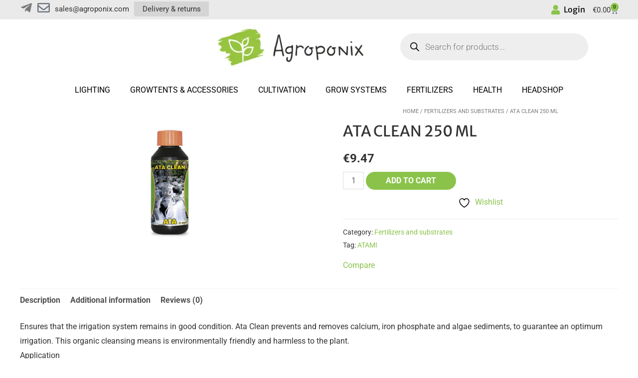

--- FILE ---
content_type: text/css; charset=utf-8
request_url: https://agroponix.com/wp-content/uploads/elementor/css/post-2739.css?ver=1764505317
body_size: 823
content:
.elementor-2739 .elementor-element.elementor-element-6fe6fca img{width:80px;}.elementor-2739 .elementor-element.elementor-element-b85fca2 > .elementor-widget-container{margin:0px 0px 10px 0px;}.elementor-2739 .elementor-element.elementor-element-b85fca2{text-align:center;}.elementor-2739 .elementor-element.elementor-element-b85fca2 .elementor-heading-title{font-family:"Betula", Sans-serif;font-size:32px;font-weight:400;text-transform:capitalize;color:#8bc34a;}.elementor-2739 .elementor-element.elementor-element-0c50f07 > .elementor-container > .elementor-column > .elementor-widget-wrap{align-content:center;align-items:center;}.elementor-2739 .elementor-element.elementor-element-0c50f07:not(.elementor-motion-effects-element-type-background), .elementor-2739 .elementor-element.elementor-element-0c50f07 > .elementor-motion-effects-container > .elementor-motion-effects-layer{background-color:#ffffff;}.elementor-2739 .elementor-element.elementor-element-0c50f07 > .elementor-container{min-height:0px;}.elementor-2739 .elementor-element.elementor-element-0c50f07{transition:background 0.3s, border 0.3s, border-radius 0.3s, box-shadow 0.3s;padding:0px 0px 15px 0px;}.elementor-2739 .elementor-element.elementor-element-0c50f07 > .elementor-background-overlay{transition:background 0.3s, border-radius 0.3s, opacity 0.3s;}.elementor-bc-flex-widget .elementor-2739 .elementor-element.elementor-element-ec41572.elementor-column .elementor-widget-wrap{align-items:flex-start;}.elementor-2739 .elementor-element.elementor-element-ec41572.elementor-column.elementor-element[data-element_type="column"] > .elementor-widget-wrap.elementor-element-populated{align-content:flex-start;align-items:flex-start;}.elementor-2739 .elementor-element.elementor-element-ec41572 > .elementor-element-populated{border-style:solid;border-width:0px 2px 0px 0px;border-color:#8bc34a;padding:0px 10px 0px 10px;}.elementor-2739 .elementor-element.elementor-element-e283dda > .elementor-widget-container{padding:0px 0px 0px 0px;}.elementor-2739 .elementor-element.elementor-element-e283dda .elementor-icon-list-item:not(:last-child):after{content:"";width:100%;border-color:#ddd;}.elementor-2739 .elementor-element.elementor-element-e283dda .elementor-icon-list-items:not(.elementor-inline-items) .elementor-icon-list-item:not(:last-child):after{border-top-style:solid;border-top-width:1px;}.elementor-2739 .elementor-element.elementor-element-e283dda .elementor-icon-list-items.elementor-inline-items .elementor-icon-list-item:not(:last-child):after{border-left-style:solid;}.elementor-2739 .elementor-element.elementor-element-e283dda .elementor-inline-items .elementor-icon-list-item:not(:last-child):after{border-left-width:1px;}.elementor-2739 .elementor-element.elementor-element-e283dda .elementor-icon-list-icon i{transition:color 0.3s;}.elementor-2739 .elementor-element.elementor-element-e283dda .elementor-icon-list-icon svg{transition:fill 0.3s;}.elementor-2739 .elementor-element.elementor-element-e283dda{--e-icon-list-icon-size:0px;--icon-vertical-offset:0px;}.elementor-2739 .elementor-element.elementor-element-e283dda .elementor-icon-list-icon{padding-right:10px;}.elementor-2739 .elementor-element.elementor-element-e283dda .elementor-icon-list-item > .elementor-icon-list-text, .elementor-2739 .elementor-element.elementor-element-e283dda .elementor-icon-list-item > a{text-transform:uppercase;line-height:2em;}.elementor-2739 .elementor-element.elementor-element-e283dda .elementor-icon-list-text{color:#333333;transition:color 0.3s;}.elementor-2739 .elementor-element.elementor-element-e283dda .elementor-icon-list-item:hover .elementor-icon-list-text{color:#8bc34a;}.elementor-bc-flex-widget .elementor-2739 .elementor-element.elementor-element-dbf6547.elementor-column .elementor-widget-wrap{align-items:flex-start;}.elementor-2739 .elementor-element.elementor-element-dbf6547.elementor-column.elementor-element[data-element_type="column"] > .elementor-widget-wrap.elementor-element-populated{align-content:flex-start;align-items:flex-start;}.elementor-2739 .elementor-element.elementor-element-dbf6547 > .elementor-widget-wrap > .elementor-widget:not(.elementor-widget__width-auto):not(.elementor-widget__width-initial):not(:last-child):not(.elementor-absolute){margin-bottom:0px;}.elementor-2739 .elementor-element.elementor-element-dbf6547 > .elementor-element-populated{border-style:solid;border-width:0px 2px 0px 0px;border-color:#8bc34a;padding:0px 10px 0px 10px;}.elementor-2739 .elementor-element.elementor-element-dbf6547 > .elementor-element-populated, .elementor-2739 .elementor-element.elementor-element-dbf6547 > .elementor-element-populated > .elementor-background-overlay, .elementor-2739 .elementor-element.elementor-element-dbf6547 > .elementor-background-slideshow{border-radius:0px 0px 0px 0px;}.elementor-2739 .elementor-element.elementor-element-5c309d2 > .elementor-widget-container{padding:0px 0px 0px 0px;border-style:solid;border-color:#eaeaea;}.elementor-2739 .elementor-element.elementor-element-5c309d2 .elementor-icon-list-item:not(:last-child):after{content:"";width:100%;border-color:#ddd;}.elementor-2739 .elementor-element.elementor-element-5c309d2 .elementor-icon-list-items:not(.elementor-inline-items) .elementor-icon-list-item:not(:last-child):after{border-top-style:solid;border-top-width:1px;}.elementor-2739 .elementor-element.elementor-element-5c309d2 .elementor-icon-list-items.elementor-inline-items .elementor-icon-list-item:not(:last-child):after{border-left-style:solid;}.elementor-2739 .elementor-element.elementor-element-5c309d2 .elementor-inline-items .elementor-icon-list-item:not(:last-child):after{border-left-width:1px;}.elementor-2739 .elementor-element.elementor-element-5c309d2 .elementor-icon-list-icon i{transition:color 0.3s;}.elementor-2739 .elementor-element.elementor-element-5c309d2 .elementor-icon-list-icon svg{transition:fill 0.3s;}.elementor-2739 .elementor-element.elementor-element-5c309d2{--e-icon-list-icon-size:0px;--icon-vertical-offset:0px;}.elementor-2739 .elementor-element.elementor-element-5c309d2 .elementor-icon-list-icon{padding-right:10px;}.elementor-2739 .elementor-element.elementor-element-5c309d2 .elementor-icon-list-item > .elementor-icon-list-text, .elementor-2739 .elementor-element.elementor-element-5c309d2 .elementor-icon-list-item > a{text-transform:uppercase;line-height:2em;}.elementor-2739 .elementor-element.elementor-element-5c309d2 .elementor-icon-list-text{color:#333333;transition:color 0.3s;}.elementor-2739 .elementor-element.elementor-element-5c309d2 .elementor-icon-list-item:hover .elementor-icon-list-text{color:#8bc34a;}.elementor-bc-flex-widget .elementor-2739 .elementor-element.elementor-element-75a507d.elementor-column .elementor-widget-wrap{align-items:flex-start;}.elementor-2739 .elementor-element.elementor-element-75a507d.elementor-column.elementor-element[data-element_type="column"] > .elementor-widget-wrap.elementor-element-populated{align-content:flex-start;align-items:flex-start;}.elementor-2739 .elementor-element.elementor-element-75a507d.elementor-column > .elementor-widget-wrap{justify-content:center;}.elementor-2739 .elementor-element.elementor-element-75a507d > .elementor-widget-wrap > .elementor-widget:not(.elementor-widget__width-auto):not(.elementor-widget__width-initial):not(:last-child):not(.elementor-absolute){margin-bottom:0px;}.elementor-2739 .elementor-element.elementor-element-75a507d > .elementor-element-populated{padding:0px 10px 0px 10px;}.elementor-2739 .elementor-element.elementor-element-fe5726f > .elementor-widget-container{padding:0px 0px 0px 0px;border-style:solid;border-color:#eaeaea;}.elementor-2739 .elementor-element.elementor-element-fe5726f .elementor-icon-list-item:not(:last-child):after{content:"";width:100%;border-color:#ddd;}.elementor-2739 .elementor-element.elementor-element-fe5726f .elementor-icon-list-items:not(.elementor-inline-items) .elementor-icon-list-item:not(:last-child):after{border-top-style:solid;border-top-width:1px;}.elementor-2739 .elementor-element.elementor-element-fe5726f .elementor-icon-list-items.elementor-inline-items .elementor-icon-list-item:not(:last-child):after{border-left-style:solid;}.elementor-2739 .elementor-element.elementor-element-fe5726f .elementor-inline-items .elementor-icon-list-item:not(:last-child):after{border-left-width:1px;}.elementor-2739 .elementor-element.elementor-element-fe5726f .elementor-icon-list-icon i{transition:color 0.3s;}.elementor-2739 .elementor-element.elementor-element-fe5726f .elementor-icon-list-icon svg{transition:fill 0.3s;}.elementor-2739 .elementor-element.elementor-element-fe5726f{--e-icon-list-icon-size:0px;--icon-vertical-offset:0px;}.elementor-2739 .elementor-element.elementor-element-fe5726f .elementor-icon-list-icon{padding-right:10px;}.elementor-2739 .elementor-element.elementor-element-fe5726f .elementor-icon-list-item > .elementor-icon-list-text, .elementor-2739 .elementor-element.elementor-element-fe5726f .elementor-icon-list-item > a{text-transform:uppercase;line-height:2em;}.elementor-2739 .elementor-element.elementor-element-fe5726f .elementor-icon-list-text{color:#333333;transition:color 0.3s;}.elementor-2739 .elementor-element.elementor-element-fe5726f .elementor-icon-list-item:hover .elementor-icon-list-text{color:#8bc34a;}@media(max-width:1024px) and (min-width:768px){.elementor-2739 .elementor-element.elementor-element-ec41572{width:100%;}.elementor-2739 .elementor-element.elementor-element-dbf6547{width:100%;}.elementor-2739 .elementor-element.elementor-element-75a507d{width:100%;}}@media(max-width:1024px){.elementor-2739 .elementor-element.elementor-element-ec41572 > .elementor-element-populated{border-width:0px 0px 0px 0px;}.elementor-2739 .elementor-element.elementor-element-dbf6547 > .elementor-widget-wrap > .elementor-widget:not(.elementor-widget__width-auto):not(.elementor-widget__width-initial):not(:last-child):not(.elementor-absolute){margin-bottom:0px;}.elementor-2739 .elementor-element.elementor-element-dbf6547 > .elementor-element-populated{border-width:0px 0px 0px 0px;padding:0px 10px 0px 10px;}.elementor-2739 .elementor-element.elementor-element-5c309d2 > .elementor-widget-container{border-width:1px 0px 0px 0px;}.elementor-2739 .elementor-element.elementor-element-75a507d.elementor-column > .elementor-widget-wrap{justify-content:center;}.elementor-2739 .elementor-element.elementor-element-75a507d > .elementor-element-populated{margin:0px 0px 0px 0px;--e-column-margin-right:0px;--e-column-margin-left:0px;padding:0px 10px 0px 10px;}.elementor-2739 .elementor-element.elementor-element-fe5726f > .elementor-widget-container{margin:0px 0px 0px 0px;padding:0px 0px 0px 0px;}}@media(max-width:767px){.elementor-2739 .elementor-element.elementor-element-ec41572 > .elementor-element-populated{border-width:0px 0px 0px 0px;}.elementor-2739 .elementor-element.elementor-element-dbf6547 > .elementor-element-populated{border-width:0px 0px 0px 0px;}.elementor-2739 .elementor-element.elementor-element-fe5726f > .elementor-widget-container{border-width:1px 0px 0px 0px;}}

--- FILE ---
content_type: text/css; charset=utf-8
request_url: https://agroponix.com/wp-content/uploads/elementor/css/post-3340.css?ver=1764505317
body_size: 776
content:
.elementor-3340 .elementor-element.elementor-element-054366b img{width:80px;}.elementor-3340 .elementor-element.elementor-element-1271da0a > .elementor-widget-container{margin:0px 0px 10px 0px;}.elementor-3340 .elementor-element.elementor-element-1271da0a{text-align:center;}.elementor-3340 .elementor-element.elementor-element-1271da0a .elementor-heading-title{font-family:"Betula", Sans-serif;font-size:32px;font-weight:400;text-transform:capitalize;color:#8bc34a;}.elementor-3340 .elementor-element.elementor-element-79072aed > .elementor-container > .elementor-column > .elementor-widget-wrap{align-content:center;align-items:center;}.elementor-3340 .elementor-element.elementor-element-79072aed:not(.elementor-motion-effects-element-type-background), .elementor-3340 .elementor-element.elementor-element-79072aed > .elementor-motion-effects-container > .elementor-motion-effects-layer{background-color:#ffffff;}.elementor-3340 .elementor-element.elementor-element-79072aed > .elementor-container{min-height:0px;}.elementor-3340 .elementor-element.elementor-element-79072aed{transition:background 0.3s, border 0.3s, border-radius 0.3s, box-shadow 0.3s;padding:0px 0px 15px 0px;}.elementor-3340 .elementor-element.elementor-element-79072aed > .elementor-background-overlay{transition:background 0.3s, border-radius 0.3s, opacity 0.3s;}.elementor-bc-flex-widget .elementor-3340 .elementor-element.elementor-element-3202cf98.elementor-column .elementor-widget-wrap{align-items:flex-start;}.elementor-3340 .elementor-element.elementor-element-3202cf98.elementor-column.elementor-element[data-element_type="column"] > .elementor-widget-wrap.elementor-element-populated{align-content:flex-start;align-items:flex-start;}.elementor-3340 .elementor-element.elementor-element-3202cf98 > .elementor-element-populated{border-style:solid;border-width:0px 2px 0px 0px;border-color:#8bc34a;padding:0px 10px 0px 10px;}.elementor-3340 .elementor-element.elementor-element-23e54dd > .elementor-widget-container{padding:0px 0px 0px 0px;}.elementor-3340 .elementor-element.elementor-element-23e54dd .elementor-icon-list-item:not(:last-child):after{content:"";width:100%;border-color:#ddd;}.elementor-3340 .elementor-element.elementor-element-23e54dd .elementor-icon-list-items:not(.elementor-inline-items) .elementor-icon-list-item:not(:last-child):after{border-top-style:solid;border-top-width:1px;}.elementor-3340 .elementor-element.elementor-element-23e54dd .elementor-icon-list-items.elementor-inline-items .elementor-icon-list-item:not(:last-child):after{border-left-style:solid;}.elementor-3340 .elementor-element.elementor-element-23e54dd .elementor-inline-items .elementor-icon-list-item:not(:last-child):after{border-left-width:1px;}.elementor-3340 .elementor-element.elementor-element-23e54dd .elementor-icon-list-icon i{transition:color 0.3s;}.elementor-3340 .elementor-element.elementor-element-23e54dd .elementor-icon-list-icon svg{transition:fill 0.3s;}.elementor-3340 .elementor-element.elementor-element-23e54dd{--e-icon-list-icon-size:0px;--icon-vertical-offset:0px;}.elementor-3340 .elementor-element.elementor-element-23e54dd .elementor-icon-list-icon{padding-right:10px;}.elementor-3340 .elementor-element.elementor-element-23e54dd .elementor-icon-list-item > .elementor-icon-list-text, .elementor-3340 .elementor-element.elementor-element-23e54dd .elementor-icon-list-item > a{text-transform:uppercase;line-height:2em;}.elementor-3340 .elementor-element.elementor-element-23e54dd .elementor-icon-list-text{color:#333333;transition:color 0.3s;}.elementor-3340 .elementor-element.elementor-element-23e54dd .elementor-icon-list-item:hover .elementor-icon-list-text{color:#8bc34a;}.elementor-bc-flex-widget .elementor-3340 .elementor-element.elementor-element-4123c650.elementor-column .elementor-widget-wrap{align-items:flex-start;}.elementor-3340 .elementor-element.elementor-element-4123c650.elementor-column.elementor-element[data-element_type="column"] > .elementor-widget-wrap.elementor-element-populated{align-content:flex-start;align-items:flex-start;}.elementor-3340 .elementor-element.elementor-element-4123c650 > .elementor-widget-wrap > .elementor-widget:not(.elementor-widget__width-auto):not(.elementor-widget__width-initial):not(:last-child):not(.elementor-absolute){margin-bottom:0px;}.elementor-3340 .elementor-element.elementor-element-4123c650 > .elementor-element-populated{border-style:solid;border-width:0px 2px 0px 0px;border-color:#8bc34a;padding:0px 10px 0px 10px;}.elementor-3340 .elementor-element.elementor-element-4123c650 > .elementor-element-populated, .elementor-3340 .elementor-element.elementor-element-4123c650 > .elementor-element-populated > .elementor-background-overlay, .elementor-3340 .elementor-element.elementor-element-4123c650 > .elementor-background-slideshow{border-radius:0px 0px 0px 0px;}.elementor-3340 .elementor-element.elementor-element-22e648a9 > .elementor-widget-container{padding:0px 0px 0px 0px;border-style:solid;border-color:#eaeaea;}.elementor-3340 .elementor-element.elementor-element-22e648a9 .elementor-icon-list-item:not(:last-child):after{content:"";width:100%;border-color:#ddd;}.elementor-3340 .elementor-element.elementor-element-22e648a9 .elementor-icon-list-items:not(.elementor-inline-items) .elementor-icon-list-item:not(:last-child):after{border-top-style:solid;border-top-width:1px;}.elementor-3340 .elementor-element.elementor-element-22e648a9 .elementor-icon-list-items.elementor-inline-items .elementor-icon-list-item:not(:last-child):after{border-left-style:solid;}.elementor-3340 .elementor-element.elementor-element-22e648a9 .elementor-inline-items .elementor-icon-list-item:not(:last-child):after{border-left-width:1px;}.elementor-3340 .elementor-element.elementor-element-22e648a9 .elementor-icon-list-icon i{transition:color 0.3s;}.elementor-3340 .elementor-element.elementor-element-22e648a9 .elementor-icon-list-icon svg{transition:fill 0.3s;}.elementor-3340 .elementor-element.elementor-element-22e648a9{--e-icon-list-icon-size:0px;--icon-vertical-offset:0px;}.elementor-3340 .elementor-element.elementor-element-22e648a9 .elementor-icon-list-icon{padding-right:10px;}.elementor-3340 .elementor-element.elementor-element-22e648a9 .elementor-icon-list-item > .elementor-icon-list-text, .elementor-3340 .elementor-element.elementor-element-22e648a9 .elementor-icon-list-item > a{text-transform:uppercase;line-height:2em;}.elementor-3340 .elementor-element.elementor-element-22e648a9 .elementor-icon-list-text{color:#333333;transition:color 0.3s;}.elementor-3340 .elementor-element.elementor-element-22e648a9 .elementor-icon-list-item:hover .elementor-icon-list-text{color:#8bc34a;}.elementor-bc-flex-widget .elementor-3340 .elementor-element.elementor-element-7b99c079.elementor-column .elementor-widget-wrap{align-items:flex-start;}.elementor-3340 .elementor-element.elementor-element-7b99c079.elementor-column.elementor-element[data-element_type="column"] > .elementor-widget-wrap.elementor-element-populated{align-content:flex-start;align-items:flex-start;}.elementor-3340 .elementor-element.elementor-element-7b99c079.elementor-column > .elementor-widget-wrap{justify-content:center;}.elementor-3340 .elementor-element.elementor-element-7b99c079 > .elementor-widget-wrap > .elementor-widget:not(.elementor-widget__width-auto):not(.elementor-widget__width-initial):not(:last-child):not(.elementor-absolute){margin-bottom:0px;}.elementor-3340 .elementor-element.elementor-element-7b99c079 > .elementor-element-populated{padding:0px 10px 0px 10px;}.elementor-3340 .elementor-element.elementor-element-5e7d25a9 > .elementor-widget-container{padding:0px 0px 0px 0px;border-style:solid;border-color:#eaeaea;}.elementor-3340 .elementor-element.elementor-element-5e7d25a9 .elementor-icon-list-item:not(:last-child):after{content:"";width:100%;border-color:#ddd;}.elementor-3340 .elementor-element.elementor-element-5e7d25a9 .elementor-icon-list-items:not(.elementor-inline-items) .elementor-icon-list-item:not(:last-child):after{border-top-style:solid;border-top-width:1px;}.elementor-3340 .elementor-element.elementor-element-5e7d25a9 .elementor-icon-list-items.elementor-inline-items .elementor-icon-list-item:not(:last-child):after{border-left-style:solid;}.elementor-3340 .elementor-element.elementor-element-5e7d25a9 .elementor-inline-items .elementor-icon-list-item:not(:last-child):after{border-left-width:1px;}.elementor-3340 .elementor-element.elementor-element-5e7d25a9 .elementor-icon-list-icon i{transition:color 0.3s;}.elementor-3340 .elementor-element.elementor-element-5e7d25a9 .elementor-icon-list-icon svg{transition:fill 0.3s;}.elementor-3340 .elementor-element.elementor-element-5e7d25a9{--e-icon-list-icon-size:0px;--icon-vertical-offset:0px;}.elementor-3340 .elementor-element.elementor-element-5e7d25a9 .elementor-icon-list-icon{padding-right:10px;}.elementor-3340 .elementor-element.elementor-element-5e7d25a9 .elementor-icon-list-item > .elementor-icon-list-text, .elementor-3340 .elementor-element.elementor-element-5e7d25a9 .elementor-icon-list-item > a{text-transform:uppercase;line-height:2em;}.elementor-3340 .elementor-element.elementor-element-5e7d25a9 .elementor-icon-list-text{color:#333333;transition:color 0.3s;}.elementor-3340 .elementor-element.elementor-element-5e7d25a9 .elementor-icon-list-item:hover .elementor-icon-list-text{color:#8bc34a;}@media(max-width:1024px) and (min-width:768px){.elementor-3340 .elementor-element.elementor-element-3202cf98{width:100%;}.elementor-3340 .elementor-element.elementor-element-4123c650{width:100%;}.elementor-3340 .elementor-element.elementor-element-7b99c079{width:100%;}}@media(max-width:1024px){.elementor-3340 .elementor-element.elementor-element-3202cf98 > .elementor-element-populated{border-width:0px 0px 0px 0px;}.elementor-3340 .elementor-element.elementor-element-4123c650 > .elementor-widget-wrap > .elementor-widget:not(.elementor-widget__width-auto):not(.elementor-widget__width-initial):not(:last-child):not(.elementor-absolute){margin-bottom:0px;}.elementor-3340 .elementor-element.elementor-element-4123c650 > .elementor-element-populated{border-width:0px 0px 0px 0px;padding:0px 10px 0px 10px;}.elementor-3340 .elementor-element.elementor-element-22e648a9 > .elementor-widget-container{border-width:1px 0px 0px 0px;}.elementor-3340 .elementor-element.elementor-element-7b99c079.elementor-column > .elementor-widget-wrap{justify-content:center;}.elementor-3340 .elementor-element.elementor-element-7b99c079 > .elementor-element-populated{margin:0px 0px 0px 0px;--e-column-margin-right:0px;--e-column-margin-left:0px;padding:0px 10px 0px 10px;}.elementor-3340 .elementor-element.elementor-element-5e7d25a9 > .elementor-widget-container{margin:0px 0px 0px 0px;padding:0px 0px 0px 0px;}}@media(max-width:767px){.elementor-3340 .elementor-element.elementor-element-3202cf98 > .elementor-element-populated{border-width:0px 0px 0px 0px;}.elementor-3340 .elementor-element.elementor-element-4123c650 > .elementor-element-populated{border-width:0px 0px 0px 0px;}.elementor-3340 .elementor-element.elementor-element-5e7d25a9 > .elementor-widget-container{border-width:1px 0px 0px 0px;}}

--- FILE ---
content_type: text/css; charset=utf-8
request_url: https://agroponix.com/wp-content/uploads/elementor/css/post-3362.css?ver=1764505317
body_size: 778
content:
.elementor-3362 .elementor-element.elementor-element-7cabdba img{width:80px;}.elementor-3362 .elementor-element.elementor-element-1cf22dcc > .elementor-widget-container{margin:0px 0px 10px 0px;}.elementor-3362 .elementor-element.elementor-element-1cf22dcc{text-align:center;}.elementor-3362 .elementor-element.elementor-element-1cf22dcc .elementor-heading-title{font-family:"Betula", Sans-serif;font-size:32px;font-weight:400;text-transform:capitalize;color:#8bc34a;}.elementor-3362 .elementor-element.elementor-element-5be14889 > .elementor-container > .elementor-column > .elementor-widget-wrap{align-content:center;align-items:center;}.elementor-3362 .elementor-element.elementor-element-5be14889:not(.elementor-motion-effects-element-type-background), .elementor-3362 .elementor-element.elementor-element-5be14889 > .elementor-motion-effects-container > .elementor-motion-effects-layer{background-color:#ffffff;}.elementor-3362 .elementor-element.elementor-element-5be14889 > .elementor-container{min-height:0px;}.elementor-3362 .elementor-element.elementor-element-5be14889{transition:background 0.3s, border 0.3s, border-radius 0.3s, box-shadow 0.3s;padding:0px 0px 15px 0px;}.elementor-3362 .elementor-element.elementor-element-5be14889 > .elementor-background-overlay{transition:background 0.3s, border-radius 0.3s, opacity 0.3s;}.elementor-bc-flex-widget .elementor-3362 .elementor-element.elementor-element-685b2a5c.elementor-column .elementor-widget-wrap{align-items:flex-start;}.elementor-3362 .elementor-element.elementor-element-685b2a5c.elementor-column.elementor-element[data-element_type="column"] > .elementor-widget-wrap.elementor-element-populated{align-content:flex-start;align-items:flex-start;}.elementor-3362 .elementor-element.elementor-element-685b2a5c > .elementor-element-populated{border-style:solid;border-width:0px 2px 0px 0px;border-color:#8bc34a;padding:0px 10px 0px 10px;}.elementor-3362 .elementor-element.elementor-element-138d842a > .elementor-widget-container{padding:0px 0px 0px 0px;}.elementor-3362 .elementor-element.elementor-element-138d842a .elementor-icon-list-item:not(:last-child):after{content:"";width:100%;border-color:#ddd;}.elementor-3362 .elementor-element.elementor-element-138d842a .elementor-icon-list-items:not(.elementor-inline-items) .elementor-icon-list-item:not(:last-child):after{border-top-style:solid;border-top-width:1px;}.elementor-3362 .elementor-element.elementor-element-138d842a .elementor-icon-list-items.elementor-inline-items .elementor-icon-list-item:not(:last-child):after{border-left-style:solid;}.elementor-3362 .elementor-element.elementor-element-138d842a .elementor-inline-items .elementor-icon-list-item:not(:last-child):after{border-left-width:1px;}.elementor-3362 .elementor-element.elementor-element-138d842a .elementor-icon-list-icon i{transition:color 0.3s;}.elementor-3362 .elementor-element.elementor-element-138d842a .elementor-icon-list-icon svg{transition:fill 0.3s;}.elementor-3362 .elementor-element.elementor-element-138d842a{--e-icon-list-icon-size:0px;--icon-vertical-offset:0px;}.elementor-3362 .elementor-element.elementor-element-138d842a .elementor-icon-list-icon{padding-right:10px;}.elementor-3362 .elementor-element.elementor-element-138d842a .elementor-icon-list-item > .elementor-icon-list-text, .elementor-3362 .elementor-element.elementor-element-138d842a .elementor-icon-list-item > a{text-transform:uppercase;line-height:2em;}.elementor-3362 .elementor-element.elementor-element-138d842a .elementor-icon-list-text{color:#333333;transition:color 0.3s;}.elementor-3362 .elementor-element.elementor-element-138d842a .elementor-icon-list-item:hover .elementor-icon-list-text{color:#8bc34a;}.elementor-bc-flex-widget .elementor-3362 .elementor-element.elementor-element-6f51f675.elementor-column .elementor-widget-wrap{align-items:flex-start;}.elementor-3362 .elementor-element.elementor-element-6f51f675.elementor-column.elementor-element[data-element_type="column"] > .elementor-widget-wrap.elementor-element-populated{align-content:flex-start;align-items:flex-start;}.elementor-3362 .elementor-element.elementor-element-6f51f675 > .elementor-widget-wrap > .elementor-widget:not(.elementor-widget__width-auto):not(.elementor-widget__width-initial):not(:last-child):not(.elementor-absolute){margin-bottom:0px;}.elementor-3362 .elementor-element.elementor-element-6f51f675 > .elementor-element-populated{border-style:solid;border-width:0px 2px 0px 0px;border-color:#8bc34a;padding:0px 10px 0px 10px;}.elementor-3362 .elementor-element.elementor-element-6f51f675 > .elementor-element-populated, .elementor-3362 .elementor-element.elementor-element-6f51f675 > .elementor-element-populated > .elementor-background-overlay, .elementor-3362 .elementor-element.elementor-element-6f51f675 > .elementor-background-slideshow{border-radius:0px 0px 0px 0px;}.elementor-3362 .elementor-element.elementor-element-5104d046 > .elementor-widget-container{padding:0px 0px 0px 0px;border-style:solid;border-color:#eaeaea;}.elementor-3362 .elementor-element.elementor-element-5104d046 .elementor-icon-list-item:not(:last-child):after{content:"";width:100%;border-color:#ddd;}.elementor-3362 .elementor-element.elementor-element-5104d046 .elementor-icon-list-items:not(.elementor-inline-items) .elementor-icon-list-item:not(:last-child):after{border-top-style:solid;border-top-width:1px;}.elementor-3362 .elementor-element.elementor-element-5104d046 .elementor-icon-list-items.elementor-inline-items .elementor-icon-list-item:not(:last-child):after{border-left-style:solid;}.elementor-3362 .elementor-element.elementor-element-5104d046 .elementor-inline-items .elementor-icon-list-item:not(:last-child):after{border-left-width:1px;}.elementor-3362 .elementor-element.elementor-element-5104d046 .elementor-icon-list-icon i{transition:color 0.3s;}.elementor-3362 .elementor-element.elementor-element-5104d046 .elementor-icon-list-icon svg{transition:fill 0.3s;}.elementor-3362 .elementor-element.elementor-element-5104d046{--e-icon-list-icon-size:0px;--icon-vertical-offset:0px;}.elementor-3362 .elementor-element.elementor-element-5104d046 .elementor-icon-list-icon{padding-right:10px;}.elementor-3362 .elementor-element.elementor-element-5104d046 .elementor-icon-list-item > .elementor-icon-list-text, .elementor-3362 .elementor-element.elementor-element-5104d046 .elementor-icon-list-item > a{text-transform:uppercase;line-height:2em;}.elementor-3362 .elementor-element.elementor-element-5104d046 .elementor-icon-list-text{color:#333333;transition:color 0.3s;}.elementor-3362 .elementor-element.elementor-element-5104d046 .elementor-icon-list-item:hover .elementor-icon-list-text{color:#8bc34a;}.elementor-bc-flex-widget .elementor-3362 .elementor-element.elementor-element-146474a5.elementor-column .elementor-widget-wrap{align-items:flex-start;}.elementor-3362 .elementor-element.elementor-element-146474a5.elementor-column.elementor-element[data-element_type="column"] > .elementor-widget-wrap.elementor-element-populated{align-content:flex-start;align-items:flex-start;}.elementor-3362 .elementor-element.elementor-element-146474a5.elementor-column > .elementor-widget-wrap{justify-content:center;}.elementor-3362 .elementor-element.elementor-element-146474a5 > .elementor-widget-wrap > .elementor-widget:not(.elementor-widget__width-auto):not(.elementor-widget__width-initial):not(:last-child):not(.elementor-absolute){margin-bottom:0px;}.elementor-3362 .elementor-element.elementor-element-146474a5 > .elementor-element-populated{padding:0px 10px 0px 10px;}.elementor-3362 .elementor-element.elementor-element-1d3ca0ec > .elementor-widget-container{padding:0px 0px 0px 0px;border-style:solid;border-color:#eaeaea;}.elementor-3362 .elementor-element.elementor-element-1d3ca0ec .elementor-icon-list-item:not(:last-child):after{content:"";width:100%;border-color:#ddd;}.elementor-3362 .elementor-element.elementor-element-1d3ca0ec .elementor-icon-list-items:not(.elementor-inline-items) .elementor-icon-list-item:not(:last-child):after{border-top-style:solid;border-top-width:1px;}.elementor-3362 .elementor-element.elementor-element-1d3ca0ec .elementor-icon-list-items.elementor-inline-items .elementor-icon-list-item:not(:last-child):after{border-left-style:solid;}.elementor-3362 .elementor-element.elementor-element-1d3ca0ec .elementor-inline-items .elementor-icon-list-item:not(:last-child):after{border-left-width:1px;}.elementor-3362 .elementor-element.elementor-element-1d3ca0ec .elementor-icon-list-icon i{transition:color 0.3s;}.elementor-3362 .elementor-element.elementor-element-1d3ca0ec .elementor-icon-list-icon svg{transition:fill 0.3s;}.elementor-3362 .elementor-element.elementor-element-1d3ca0ec{--e-icon-list-icon-size:0px;--icon-vertical-offset:0px;}.elementor-3362 .elementor-element.elementor-element-1d3ca0ec .elementor-icon-list-icon{padding-right:10px;}.elementor-3362 .elementor-element.elementor-element-1d3ca0ec .elementor-icon-list-item > .elementor-icon-list-text, .elementor-3362 .elementor-element.elementor-element-1d3ca0ec .elementor-icon-list-item > a{text-transform:uppercase;line-height:2em;}.elementor-3362 .elementor-element.elementor-element-1d3ca0ec .elementor-icon-list-text{color:#333333;transition:color 0.3s;}.elementor-3362 .elementor-element.elementor-element-1d3ca0ec .elementor-icon-list-item:hover .elementor-icon-list-text{color:#8bc34a;}@media(max-width:1024px) and (min-width:768px){.elementor-3362 .elementor-element.elementor-element-685b2a5c{width:100%;}.elementor-3362 .elementor-element.elementor-element-6f51f675{width:100%;}.elementor-3362 .elementor-element.elementor-element-146474a5{width:100%;}}@media(max-width:1024px){.elementor-3362 .elementor-element.elementor-element-685b2a5c > .elementor-element-populated{border-width:0px 0px 0px 0px;}.elementor-3362 .elementor-element.elementor-element-6f51f675 > .elementor-widget-wrap > .elementor-widget:not(.elementor-widget__width-auto):not(.elementor-widget__width-initial):not(:last-child):not(.elementor-absolute){margin-bottom:0px;}.elementor-3362 .elementor-element.elementor-element-6f51f675 > .elementor-element-populated{border-width:0px 0px 0px 0px;padding:0px 10px 0px 10px;}.elementor-3362 .elementor-element.elementor-element-5104d046 > .elementor-widget-container{border-width:1px 0px 0px 0px;}.elementor-3362 .elementor-element.elementor-element-146474a5.elementor-column > .elementor-widget-wrap{justify-content:center;}.elementor-3362 .elementor-element.elementor-element-146474a5 > .elementor-element-populated{margin:0px 0px 0px 0px;--e-column-margin-right:0px;--e-column-margin-left:0px;padding:0px 10px 0px 10px;}.elementor-3362 .elementor-element.elementor-element-1d3ca0ec > .elementor-widget-container{margin:0px 0px 0px 0px;padding:0px 0px 0px 0px;}}@media(max-width:767px){.elementor-3362 .elementor-element.elementor-element-685b2a5c > .elementor-element-populated{border-width:0px 0px 0px 0px;}.elementor-3362 .elementor-element.elementor-element-6f51f675 > .elementor-element-populated{border-width:0px 0px 0px 0px;}.elementor-3362 .elementor-element.elementor-element-1d3ca0ec > .elementor-widget-container{border-width:1px 0px 0px 0px;}}

--- FILE ---
content_type: text/css; charset=utf-8
request_url: https://agroponix.com/wp-content/uploads/elementor/css/post-3367.css?ver=1764505317
body_size: 705
content:
.elementor-3367 .elementor-element.elementor-element-1849ca0 img{width:80px;}.elementor-3367 .elementor-element.elementor-element-5b850b66 > .elementor-widget-container{margin:0px 0px 10px 0px;}.elementor-3367 .elementor-element.elementor-element-5b850b66{text-align:center;}.elementor-3367 .elementor-element.elementor-element-5b850b66 .elementor-heading-title{font-family:"Betula", Sans-serif;font-size:32px;font-weight:400;text-transform:capitalize;color:#8bc34a;}.elementor-3367 .elementor-element.elementor-element-3460a580 > .elementor-container > .elementor-column > .elementor-widget-wrap{align-content:center;align-items:center;}.elementor-3367 .elementor-element.elementor-element-3460a580:not(.elementor-motion-effects-element-type-background), .elementor-3367 .elementor-element.elementor-element-3460a580 > .elementor-motion-effects-container > .elementor-motion-effects-layer{background-color:#ffffff;}.elementor-3367 .elementor-element.elementor-element-3460a580 > .elementor-container{min-height:0px;}.elementor-3367 .elementor-element.elementor-element-3460a580{transition:background 0.3s, border 0.3s, border-radius 0.3s, box-shadow 0.3s;padding:0px 0px 15px 0px;}.elementor-3367 .elementor-element.elementor-element-3460a580 > .elementor-background-overlay{transition:background 0.3s, border-radius 0.3s, opacity 0.3s;}.elementor-bc-flex-widget .elementor-3367 .elementor-element.elementor-element-4e37b2a2.elementor-column .elementor-widget-wrap{align-items:flex-start;}.elementor-3367 .elementor-element.elementor-element-4e37b2a2.elementor-column.elementor-element[data-element_type="column"] > .elementor-widget-wrap.elementor-element-populated{align-content:flex-start;align-items:flex-start;}.elementor-3367 .elementor-element.elementor-element-4e37b2a2 > .elementor-element-populated{border-style:solid;border-width:0px 2px 0px 0px;border-color:#8bc34a;padding:0px 10px 0px 10px;}.elementor-3367 .elementor-element.elementor-element-63eee1b > .elementor-widget-container{padding:0px 0px 0px 0px;}.elementor-3367 .elementor-element.elementor-element-63eee1b .elementor-icon-list-item:not(:last-child):after{content:"";width:100%;border-color:#ddd;}.elementor-3367 .elementor-element.elementor-element-63eee1b .elementor-icon-list-items:not(.elementor-inline-items) .elementor-icon-list-item:not(:last-child):after{border-top-style:solid;border-top-width:1px;}.elementor-3367 .elementor-element.elementor-element-63eee1b .elementor-icon-list-items.elementor-inline-items .elementor-icon-list-item:not(:last-child):after{border-left-style:solid;}.elementor-3367 .elementor-element.elementor-element-63eee1b .elementor-inline-items .elementor-icon-list-item:not(:last-child):after{border-left-width:1px;}.elementor-3367 .elementor-element.elementor-element-63eee1b .elementor-icon-list-icon i{transition:color 0.3s;}.elementor-3367 .elementor-element.elementor-element-63eee1b .elementor-icon-list-icon svg{transition:fill 0.3s;}.elementor-3367 .elementor-element.elementor-element-63eee1b{--e-icon-list-icon-size:0px;--icon-vertical-offset:0px;}.elementor-3367 .elementor-element.elementor-element-63eee1b .elementor-icon-list-icon{padding-right:10px;}.elementor-3367 .elementor-element.elementor-element-63eee1b .elementor-icon-list-item > .elementor-icon-list-text, .elementor-3367 .elementor-element.elementor-element-63eee1b .elementor-icon-list-item > a{text-transform:uppercase;line-height:2em;}.elementor-3367 .elementor-element.elementor-element-63eee1b .elementor-icon-list-text{color:#333333;transition:color 0.3s;}.elementor-3367 .elementor-element.elementor-element-63eee1b .elementor-icon-list-item:hover .elementor-icon-list-text{color:#8bc34a;}.elementor-bc-flex-widget .elementor-3367 .elementor-element.elementor-element-7836b086.elementor-column .elementor-widget-wrap{align-items:flex-start;}.elementor-3367 .elementor-element.elementor-element-7836b086.elementor-column.elementor-element[data-element_type="column"] > .elementor-widget-wrap.elementor-element-populated{align-content:flex-start;align-items:flex-start;}.elementor-3367 .elementor-element.elementor-element-7836b086 > .elementor-widget-wrap > .elementor-widget:not(.elementor-widget__width-auto):not(.elementor-widget__width-initial):not(:last-child):not(.elementor-absolute){margin-bottom:0px;}.elementor-3367 .elementor-element.elementor-element-7836b086 > .elementor-element-populated{border-style:solid;border-width:0px 2px 0px 0px;border-color:#8bc34a;padding:0px 10px 0px 10px;}.elementor-3367 .elementor-element.elementor-element-7836b086 > .elementor-element-populated, .elementor-3367 .elementor-element.elementor-element-7836b086 > .elementor-element-populated > .elementor-background-overlay, .elementor-3367 .elementor-element.elementor-element-7836b086 > .elementor-background-slideshow{border-radius:0px 0px 0px 0px;}.elementor-3367 .elementor-element.elementor-element-707b21d4 > .elementor-widget-container{padding:0px 0px 0px 0px;border-style:solid;border-color:#eaeaea;}.elementor-3367 .elementor-element.elementor-element-707b21d4 .elementor-icon-list-item:not(:last-child):after{content:"";width:100%;border-color:#ddd;}.elementor-3367 .elementor-element.elementor-element-707b21d4 .elementor-icon-list-items:not(.elementor-inline-items) .elementor-icon-list-item:not(:last-child):after{border-top-style:solid;border-top-width:1px;}.elementor-3367 .elementor-element.elementor-element-707b21d4 .elementor-icon-list-items.elementor-inline-items .elementor-icon-list-item:not(:last-child):after{border-left-style:solid;}.elementor-3367 .elementor-element.elementor-element-707b21d4 .elementor-inline-items .elementor-icon-list-item:not(:last-child):after{border-left-width:1px;}.elementor-3367 .elementor-element.elementor-element-707b21d4 .elementor-icon-list-icon i{transition:color 0.3s;}.elementor-3367 .elementor-element.elementor-element-707b21d4 .elementor-icon-list-icon svg{transition:fill 0.3s;}.elementor-3367 .elementor-element.elementor-element-707b21d4{--e-icon-list-icon-size:0px;--icon-vertical-offset:0px;}.elementor-3367 .elementor-element.elementor-element-707b21d4 .elementor-icon-list-icon{padding-right:10px;}.elementor-3367 .elementor-element.elementor-element-707b21d4 .elementor-icon-list-item > .elementor-icon-list-text, .elementor-3367 .elementor-element.elementor-element-707b21d4 .elementor-icon-list-item > a{text-transform:uppercase;line-height:2em;}.elementor-3367 .elementor-element.elementor-element-707b21d4 .elementor-icon-list-text{color:#333333;transition:color 0.3s;}.elementor-3367 .elementor-element.elementor-element-707b21d4 .elementor-icon-list-item:hover .elementor-icon-list-text{color:#8bc34a;}.elementor-bc-flex-widget .elementor-3367 .elementor-element.elementor-element-7e104e37.elementor-column .elementor-widget-wrap{align-items:flex-start;}.elementor-3367 .elementor-element.elementor-element-7e104e37.elementor-column.elementor-element[data-element_type="column"] > .elementor-widget-wrap.elementor-element-populated{align-content:flex-start;align-items:flex-start;}.elementor-3367 .elementor-element.elementor-element-7e104e37.elementor-column > .elementor-widget-wrap{justify-content:center;}.elementor-3367 .elementor-element.elementor-element-7e104e37 > .elementor-widget-wrap > .elementor-widget:not(.elementor-widget__width-auto):not(.elementor-widget__width-initial):not(:last-child):not(.elementor-absolute){margin-bottom:0px;}.elementor-3367 .elementor-element.elementor-element-7e104e37 > .elementor-element-populated{padding:0px 10px 0px 10px;}.elementor-3367 .elementor-element.elementor-element-2833767e > .elementor-widget-container{padding:0px 0px 0px 0px;border-style:solid;border-color:#eaeaea;}.elementor-3367 .elementor-element.elementor-element-2833767e .elementor-icon-list-item:not(:last-child):after{content:"";width:100%;border-color:#ddd;}.elementor-3367 .elementor-element.elementor-element-2833767e .elementor-icon-list-items:not(.elementor-inline-items) .elementor-icon-list-item:not(:last-child):after{border-top-style:solid;border-top-width:1px;}.elementor-3367 .elementor-element.elementor-element-2833767e .elementor-icon-list-items.elementor-inline-items .elementor-icon-list-item:not(:last-child):after{border-left-style:solid;}.elementor-3367 .elementor-element.elementor-element-2833767e .elementor-inline-items .elementor-icon-list-item:not(:last-child):after{border-left-width:1px;}.elementor-3367 .elementor-element.elementor-element-2833767e .elementor-icon-list-icon i{transition:color 0.3s;}.elementor-3367 .elementor-element.elementor-element-2833767e .elementor-icon-list-icon svg{transition:fill 0.3s;}.elementor-3367 .elementor-element.elementor-element-2833767e{--e-icon-list-icon-size:0px;--icon-vertical-offset:0px;}.elementor-3367 .elementor-element.elementor-element-2833767e .elementor-icon-list-icon{padding-right:10px;}.elementor-3367 .elementor-element.elementor-element-2833767e .elementor-icon-list-item > .elementor-icon-list-text, .elementor-3367 .elementor-element.elementor-element-2833767e .elementor-icon-list-item > a{text-transform:uppercase;line-height:2em;}.elementor-3367 .elementor-element.elementor-element-2833767e .elementor-icon-list-text{color:#333333;transition:color 0.3s;}.elementor-3367 .elementor-element.elementor-element-2833767e .elementor-icon-list-item:hover .elementor-icon-list-text{color:#8bc34a;}@media(max-width:1024px) and (min-width:768px){.elementor-3367 .elementor-element.elementor-element-4e37b2a2{width:100%;}.elementor-3367 .elementor-element.elementor-element-7836b086{width:100%;}.elementor-3367 .elementor-element.elementor-element-7e104e37{width:100%;}}@media(max-width:1024px){.elementor-3367 .elementor-element.elementor-element-4e37b2a2 > .elementor-element-populated{border-width:0px 0px 0px 0px;}.elementor-3367 .elementor-element.elementor-element-7836b086 > .elementor-widget-wrap > .elementor-widget:not(.elementor-widget__width-auto):not(.elementor-widget__width-initial):not(:last-child):not(.elementor-absolute){margin-bottom:0px;}.elementor-3367 .elementor-element.elementor-element-7836b086 > .elementor-element-populated{border-width:0px 0px 0px 0px;padding:0px 10px 0px 10px;}.elementor-3367 .elementor-element.elementor-element-707b21d4 > .elementor-widget-container{border-width:1px 0px 0px 0px;}.elementor-3367 .elementor-element.elementor-element-7e104e37.elementor-column > .elementor-widget-wrap{justify-content:center;}.elementor-3367 .elementor-element.elementor-element-7e104e37 > .elementor-element-populated{margin:0px 0px 0px 0px;--e-column-margin-right:0px;--e-column-margin-left:0px;padding:0px 10px 0px 10px;}.elementor-3367 .elementor-element.elementor-element-2833767e > .elementor-widget-container{margin:0px 0px 0px 0px;padding:0px 0px 0px 0px;}}@media(max-width:767px){.elementor-3367 .elementor-element.elementor-element-4e37b2a2 > .elementor-element-populated{border-width:0px 0px 0px 0px;}.elementor-3367 .elementor-element.elementor-element-7836b086 > .elementor-element-populated{border-width:0px 0px 0px 0px;}.elementor-3367 .elementor-element.elementor-element-2833767e > .elementor-widget-container{border-width:1px 0px 0px 0px;}}